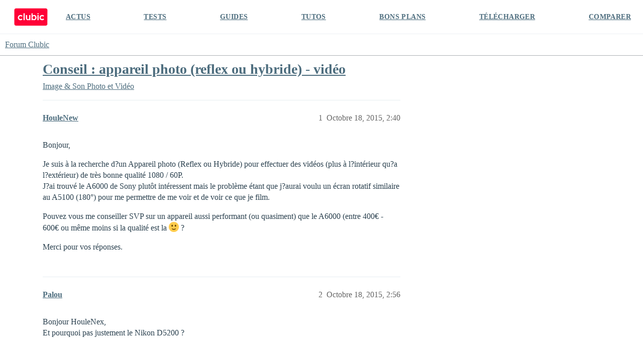

--- FILE ---
content_type: text/html; charset=utf-8
request_url: https://forum.clubic.com/t/conseil-appareil-photo-reflex-ou-hybride-video/357602
body_size: 7110
content:
<!DOCTYPE html>
<html lang="fr">
  <head>
    <meta charset="utf-8">
    <title>Conseil : appareil photo (reflex ou hybride) - vidéo - Photo et Vidéo - Forum Clubic</title>
    <meta name="description" content="Bonjour, 
Je suis à la recherche d?un Appareil photo (Reflex ou Hybride) pour effectuer des vidéos (plus à l?intérieur qu?a l?extérieur) de très bonne qualité 1080 / 60P. 
J?ai trouvé le A6000 de Sony plutôt intéressent &amp;hellip;">
    <meta name="generator" content="Discourse 3.4.0.beta3-dev - https://github.com/discourse/discourse version fd5ef6896d16385eeadefae1d7558cd3a2cb2a4e">
<link rel="icon" type="image/png" href="https://clubic-discourse.s3.dualstack.eu-west-3.amazonaws.com/optimized/3X/d/0/d087801429a0e14067f0eaed5fba40697cfd6981_2_32x32.png">
<link rel="apple-touch-icon" type="image/png" href="https://clubic-discourse.s3.dualstack.eu-west-3.amazonaws.com/optimized/3X/d/0/d087801429a0e14067f0eaed5fba40697cfd6981_2_180x180.png">
<meta name="theme-color" media="all" content="#FFFFFF">

<meta name="viewport" content="width=device-width, initial-scale=1.0, minimum-scale=1.0, user-scalable=yes, viewport-fit=cover">
<link rel="canonical" href="https://forum.clubic.com/t/conseil-appareil-photo-reflex-ou-hybride-video/357602" />

<link rel="search" type="application/opensearchdescription+xml" href="https://forum.clubic.com/opensearch.xml" title="Forum Clubic Search">

    <link href="/stylesheets/color_definitions_clubic_1_2_fea581a9d8017ca01fc4ba609afde0e88801757d.css?__ws=forum.clubic.com" media="all" rel="stylesheet" class="light-scheme"/>

  <link href="/stylesheets/desktop_cd3df497ba80709f1a650b6c91f180086ca0b6c7.css?__ws=forum.clubic.com" media="all" rel="stylesheet" data-target="desktop"  />



  <link href="/stylesheets/checklist_cd3df497ba80709f1a650b6c91f180086ca0b6c7.css?__ws=forum.clubic.com" media="all" rel="stylesheet" data-target="checklist"  />
  <link href="/stylesheets/discourse-data-explorer_cd3df497ba80709f1a650b6c91f180086ca0b6c7.css?__ws=forum.clubic.com" media="all" rel="stylesheet" data-target="discourse-data-explorer"  />
  <link href="/stylesheets/discourse-details_cd3df497ba80709f1a650b6c91f180086ca0b6c7.css?__ws=forum.clubic.com" media="all" rel="stylesheet" data-target="discourse-details"  />
  <link href="/stylesheets/discourse-lazy-videos_cd3df497ba80709f1a650b6c91f180086ca0b6c7.css?__ws=forum.clubic.com" media="all" rel="stylesheet" data-target="discourse-lazy-videos"  />
  <link href="/stylesheets/discourse-local-dates_cd3df497ba80709f1a650b6c91f180086ca0b6c7.css?__ws=forum.clubic.com" media="all" rel="stylesheet" data-target="discourse-local-dates"  />
  <link href="/stylesheets/discourse-narrative-bot_cd3df497ba80709f1a650b6c91f180086ca0b6c7.css?__ws=forum.clubic.com" media="all" rel="stylesheet" data-target="discourse-narrative-bot"  />
  <link href="/stylesheets/discourse-presence_cd3df497ba80709f1a650b6c91f180086ca0b6c7.css?__ws=forum.clubic.com" media="all" rel="stylesheet" data-target="discourse-presence"  />
  <link href="/stylesheets/docker_manager_cd3df497ba80709f1a650b6c91f180086ca0b6c7.css?__ws=forum.clubic.com" media="all" rel="stylesheet" data-target="docker_manager"  />
  <link href="/stylesheets/footnote_cd3df497ba80709f1a650b6c91f180086ca0b6c7.css?__ws=forum.clubic.com" media="all" rel="stylesheet" data-target="footnote"  />
  <link href="/stylesheets/poll_cd3df497ba80709f1a650b6c91f180086ca0b6c7.css?__ws=forum.clubic.com" media="all" rel="stylesheet" data-target="poll"  />
  <link href="/stylesheets/spoiler-alert_cd3df497ba80709f1a650b6c91f180086ca0b6c7.css?__ws=forum.clubic.com" media="all" rel="stylesheet" data-target="spoiler-alert"  />
  <link href="/stylesheets/poll_desktop_cd3df497ba80709f1a650b6c91f180086ca0b6c7.css?__ws=forum.clubic.com" media="all" rel="stylesheet" data-target="poll_desktop"  />

  <link href="/stylesheets/desktop_theme_4_33de20473bba072e459c9ea0fdf1cd44bfddb385.css?__ws=forum.clubic.com" media="all" rel="stylesheet" data-target="desktop_theme" data-theme-id="4" data-theme-name="custom header links"/>
<link href="/stylesheets/desktop_theme_2_3aa9c479d91e594f5fbc19d4e942db17d0cf5634.css?__ws=forum.clubic.com" media="all" rel="stylesheet" data-target="desktop_theme" data-theme-id="2" data-theme-name="default"/>

    
    <meta id="data-ga-universal-analytics" data-tracking-code="G-Q10J6CP7F9" data-json="{&quot;cookieDomain&quot;:&quot;clubic.com&quot;}" data-auto-link-domains="">

  <script async src="https://www.googletagmanager.com/gtag/js?id=G-Q10J6CP7F9" nonce="ZZbYUmf4uUXQ6WkWwke7cXrtT"></script>
  <script defer src="/assets/google-universal-analytics-v4-e154af4adb3c483a3aba7f9a7229b8881cdc5cf369290923d965a2ad30163ae8.js" data-discourse-entrypoint="google-universal-analytics-v4" nonce="ZZbYUmf4uUXQ6WkWwke7cXrtT"></script>


        <link rel="alternate nofollow" type="application/rss+xml" title="Flux RSS de « Conseil : appareil photo (reflex ou hybride) - vidéo »" href="https://forum.clubic.com/t/conseil-appareil-photo-reflex-ou-hybride-video/357602.rss" />
    <meta property="og:site_name" content="Forum Clubic" />
<meta property="og:type" content="website" />
<meta name="twitter:card" content="summary_large_image" />
<meta name="twitter:image" content="https://clubic-discourse.s3.dualstack.eu-west-3.amazonaws.com/original/3X/d/3/d305afefb92d9f0fdda6881b9cfa3e41c9036cd6.png" />
<meta property="og:image" content="https://clubic-discourse.s3.dualstack.eu-west-3.amazonaws.com/original/3X/d/3/d305afefb92d9f0fdda6881b9cfa3e41c9036cd6.png" />
<meta property="og:url" content="https://forum.clubic.com/t/conseil-appareil-photo-reflex-ou-hybride-video/357602" />
<meta name="twitter:url" content="https://forum.clubic.com/t/conseil-appareil-photo-reflex-ou-hybride-video/357602" />
<meta property="og:title" content="Conseil : appareil photo (reflex ou hybride) - vidéo" />
<meta name="twitter:title" content="Conseil : appareil photo (reflex ou hybride) - vidéo" />
<meta property="og:description" content="Bonjour,  Je suis à la recherche d?un Appareil photo (Reflex ou Hybride) pour effectuer des vidéos (plus à l?intérieur qu?a l?extérieur) de très bonne qualité 1080 / 60P.  J?ai trouvé le A6000 de Sony plutôt intéressent mais le problème étant que j?aurai voulu un écran rotatif similaire au A5100 (180°) pour me permettre de me voir et de voir ce que je film.  Pouvez vous me conseiller SVP sur un appareil aussi performant (ou quasiment) que le A6000 (entre 400€ - 600€ ou même moins si la qualité e..." />
<meta name="twitter:description" content="Bonjour,  Je suis à la recherche d?un Appareil photo (Reflex ou Hybride) pour effectuer des vidéos (plus à l?intérieur qu?a l?extérieur) de très bonne qualité 1080 / 60P.  J?ai trouvé le A6000 de Sony plutôt intéressent mais le problème étant que j?aurai voulu un écran rotatif similaire au A5100 (180°) pour me permettre de me voir et de voir ce que je film.  Pouvez vous me conseiller SVP sur un appareil aussi performant (ou quasiment) que le A6000 (entre 400€ - 600€ ou même moins si la qualité e..." />
<meta property="og:article:section" content="Image &amp; Son" />
<meta property="og:article:section:color" content="3AB54A" />
<meta property="og:article:section" content="Photo et Vidéo" />
<meta property="og:article:section:color" content="3AB54A" />
<meta property="article:published_time" content="2015-10-18T14:40:26+00:00" />
<meta property="og:ignore_canonical" content="true" />


    
  </head>
  <body class="crawler ">
    <div class="HeaderClubic">
    <div class="LogoClubic"><a href="https://www.clubic.com" data-auto-route="true"><svg fill-rule="evenodd" stroke-miterlimit="10" clip-rule="evenodd" viewBox="0 0 1643 876">
                <path fill="#ff0037" fill-rule="nonzero" stroke="#ff0037" stroke-width="4.17" d="M1539.78 854.271H101.05c-44.063 0-80.113-36.05-80.113-80.121V101.062c0-44.071 36.054-80.125 80.125-80.125h1440.06c44.062 0 80.116 36.059 80.116 80.125 0 0-1.054 479.313-1.333 673.225-.067 44.204-35.921 79.984-80.125 79.984z"></path>
                <path fill="#fff" fill-rule="nonzero" d="M734.973 496.486c0 33.288-29.458 47.963-47.962 47.963-22.367 0-47.958-16.983-47.958-47.963V338.999h-59.459s.446 99.296.446 157.487c0 55.992 46.271 95.963 95.921 95.963 35.792 0 59.012-20.308 59.012-20.308v16.112h59.459V338.999h-59.459v157.487zm-417.592 36.507c-40.921 0-73.567-35.437-68.925-77.295 3.437-31.021 27.996-56.409 58.904-60.734 19.221-2.691 37.2 2.504 51.167 12.817 10.804 7.975 27.704 8.087 38.083-.429l24.504-20.117c-24.579-33.321-64.821-54.375-109.858-52.292-64.738 3-117.925 54.896-122.383 119.546-5.188 75.284 54.337 137.963 128.508 137.963 38.375 0 72.829-16.792 96.429-43.417l-19.15-22.012c-9.871-11.342-26.617-13.721-39.171-5.442-10.933 7.212-24.029 11.412-38.108 11.412"></path>
                <path fill="#fff" d="M1136.38 253.917h59.458v44.875h-59.458zm0 85.079h59.458v249.258h-59.458z"></path>
                <path fill="#fff" fill-rule="nonzero" d="M1366.61 532.993c-39.55 0-71.367-33.095-69.271-73.1 1.796-34.233 29.275-62.604 63.437-65.395 16.296-1.334 31.53 2.975 43.967 11.179 12.896 8.508 30 6.55 40.142-5.104l18.808-21.621c-24.567-28.146-61.171-45.513-101.787-44.063-65.3 2.325-119.309 54.417-123.805 119.6-5.191 75.279 54.338 137.963 128.509 137.963 38.733 0 73.466-17.1 97.083-44.154l-18.817-21.63c-10.025-11.516-27.054-13.845-39.745-5.354-11.017 7.379-24.267 11.679-38.521 11.679m-399.579 6.702c-36.671 0-66.404-34.058-66.404-76.071 0-42.012 29.733-76.071 66.404-76.071 36.675 0 66.404 34.059 66.404 76.071 0 42.013-29.729 76.071-66.404 76.071m10.125-204.892c-25.358 0-48.833 8.842-68.017 23.871V253.92h-59.458v334.333h59.458v-19.675c19.184 15.03 42.659 23.871 68.017 23.871 64.771 0 117.275-57.679 117.275-128.825 0-71.146-52.504-128.821-117.275-128.821"></path>
                <path fill="#fff" d="M464.203 253.917h59.458v334.337h-59.458z"></path>
                </svg></a></div>
    <div class="NavClubic">
        <ul>
            <li><a href="https://www.clubic.com/actualites-informatique/">ACTUS</a></li>
            <li><a href="https://www.clubic.com/test-produit/">TESTS</a></li>
            <li><a href="https://www.clubic.com/guide-achat/">GUIDES</a></li>
            <li><a href="https://www.clubic.com/tutoriel/">TUTOS</a></li>
            <li><a href="https://www.clubic.com/bons-plans/">BONS PLANS</a></li>
            <li><a href="https://www.clubic.com/telecharger/">TÉLÉCHARGER</a></li>
            <li><a href="https://www.clubic.com/comparer/">COMPARER</a></li>
        </ul>
    </div>
</div>
    <header>
  <a href="/">
    Forum Clubic
  </a>
</header>

    <div id="main-outlet" class="wrap" role="main">
        <div id="topic-title">
    <h1>
      <a href="/t/conseil-appareil-photo-reflex-ou-hybride-video/357602">Conseil : appareil photo (reflex ou hybride) - vidéo</a>
    </h1>

      <div class="topic-category" itemscope itemtype="http://schema.org/BreadcrumbList">
          <span itemprop="itemListElement" itemscope itemtype="http://schema.org/ListItem">
            <a href="/c/hifi-photo-video/photo-video-numerique/9" class="badge-wrapper bullet" itemprop="item">
              <span class='badge-category-bg' style='background-color: #3AB54A'></span>
              <span class='badge-category clear-badge'>
                <span class='category-name' itemprop='name'>Image &amp; Son</span>
              </span>
            </a>
            <meta itemprop="position" content="1" />
          </span>
          <span itemprop="itemListElement" itemscope itemtype="http://schema.org/ListItem">
            <a href="/c/hifi-photo-video/photo-video-numerique/9" class="badge-wrapper bullet" itemprop="item">
              <span class='badge-category-bg' style='background-color: #3AB54A'></span>
              <span class='badge-category clear-badge'>
                <span class='category-name' itemprop='name'>Photo et Vidéo</span>
              </span>
            </a>
            <meta itemprop="position" content="2" />
          </span>
      </div>

  </div>

  

    <div itemscope itemtype='http://schema.org/DiscussionForumPosting'>
      <meta itemprop='headline' content='Conseil : appareil photo (reflex ou hybride) - vidéo'>
      <link itemprop='url' href='https://forum.clubic.com/t/conseil-appareil-photo-reflex-ou-hybride-video/357602'>
      <meta itemprop='datePublished' content='2015-10-18T14:40:26Z'>
        <meta itemprop='articleSection' content='Photo et Vidéo'>
      <meta itemprop='keywords' content=''>
      <div itemprop='publisher' itemscope itemtype="http://schema.org/Organization">
        <meta itemprop='name' content='Clubic SAS'>
      </div>


          <div id='post_1'  class='topic-body crawler-post'>
            <div class='crawler-post-meta'>
              <span class="creator" itemprop="author" itemscope itemtype="http://schema.org/Person">
                <a itemprop="url" href='https://forum.clubic.com/u/HouleNew'><span itemprop='name'>HouleNew</span></a>
                
              </span>

                <link itemprop="mainEntityOfPage" href="https://forum.clubic.com/t/conseil-appareil-photo-reflex-ou-hybride-video/357602">


              <span class="crawler-post-infos">
                  <time  datetime='2015-10-18T14:40:26Z' class='post-time'>
                    Octobre 18, 2015,  2:40 
                  </time>
                  <meta itemprop='dateModified' content='2015-10-18T14:40:26Z'>
              <span itemprop='position'>1</span>
              </span>
            </div>
            <div class='post' itemprop='text'>
              <p>Bonjour,</p>
<p>Je suis à la recherche d?un Appareil photo (Reflex ou Hybride) pour effectuer des vidéos (plus à l?intérieur qu?a l?extérieur) de très bonne qualité 1080 / 60P.<br>
J?ai trouvé le A6000 de Sony plutôt intéressent mais le problème étant que j?aurai voulu un écran rotatif similaire au A5100 (180°) pour me permettre de me voir et de voir ce que je film.</p>
<p>Pouvez vous me conseiller SVP sur un appareil aussi performant (ou quasiment) que le A6000 (entre 400€ - 600€ ou même moins si la qualité est la <img src="https://forum.clubic.com/images/emoji/twitter/slight_smile.png?v=12" title=":slight_smile:" class="emoji" alt=":slight_smile:" loading="lazy" width="20" height="20"> ?</p>
<p>Merci pour vos réponses.</p>
            </div>

            <div itemprop="interactionStatistic" itemscope itemtype="http://schema.org/InteractionCounter">
              <meta itemprop="interactionType" content="http://schema.org/LikeAction"/>
              <meta itemprop="userInteractionCount" content="0" />
              <span class='post-likes'></span>
            </div>

          </div>
          <div id='post_2' itemprop='comment' itemscope itemtype='http://schema.org/Comment' class='topic-body crawler-post'>
            <div class='crawler-post-meta'>
              <span class="creator" itemprop="author" itemscope itemtype="http://schema.org/Person">
                <a itemprop="url" href='https://forum.clubic.com/u/Palou'><span itemprop='name'>Palou</span></a>
                
              </span>



              <span class="crawler-post-infos">
                  <time itemprop='datePublished' datetime='2015-10-18T14:56:04Z' class='post-time'>
                    Octobre 18, 2015,  2:56 
                  </time>
                  <meta itemprop='dateModified' content='2015-10-18T14:56:04Z'>
              <span itemprop='position'>2</span>
              </span>
            </div>
            <div class='post' itemprop='text'>
              <p>Bonjour HouleNex,<br>
Et pourquoi pas justement le Nikon D5200 ?</p>
            </div>

            <div itemprop="interactionStatistic" itemscope itemtype="http://schema.org/InteractionCounter">
              <meta itemprop="interactionType" content="http://schema.org/LikeAction"/>
              <meta itemprop="userInteractionCount" content="0" />
              <span class='post-likes'></span>
            </div>

          </div>
          <div id='post_3' itemprop='comment' itemscope itemtype='http://schema.org/Comment' class='topic-body crawler-post'>
            <div class='crawler-post-meta'>
              <span class="creator" itemprop="author" itemscope itemtype="http://schema.org/Person">
                <a itemprop="url" href='https://forum.clubic.com/u/HouleNew'><span itemprop='name'>HouleNew</span></a>
                
              </span>



              <span class="crawler-post-infos">
                  <time itemprop='datePublished' datetime='2015-10-18T15:28:01Z' class='post-time'>
                    Octobre 18, 2015,  3:28 
                  </time>
                  <meta itemprop='dateModified' content='2015-10-18T15:28:01Z'>
              <span itemprop='position'>3</span>
              </span>
            </div>
            <div class='post' itemprop='text'>
              <p>Car le problème du Nikon D5200 c’est qu’il ne fait pas du " 1920 x 1080 60p " mais du " 1920 x 1080 60i ", donc en gros du 1920 x 1080 30p ):</p>
            </div>

            <div itemprop="interactionStatistic" itemscope itemtype="http://schema.org/InteractionCounter">
              <meta itemprop="interactionType" content="http://schema.org/LikeAction"/>
              <meta itemprop="userInteractionCount" content="0" />
              <span class='post-likes'></span>
            </div>

          </div>
          <div id='post_4' itemprop='comment' itemscope itemtype='http://schema.org/Comment' class='topic-body crawler-post'>
            <div class='crawler-post-meta'>
              <span class="creator" itemprop="author" itemscope itemtype="http://schema.org/Person">
                <a itemprop="url" href='https://forum.clubic.com/u/Kahn-San'><span itemprop='name'>Kahn-San</span></a>
                
              </span>



              <span class="crawler-post-infos">
                  <time itemprop='datePublished' datetime='2015-10-18T16:56:22Z' class='post-time'>
                    Octobre 18, 2015,  4:56 
                  </time>
                  <meta itemprop='dateModified' content='2015-10-18T16:56:22Z'>
              <span itemprop='position'>4</span>
              </span>
            </div>
            <div class='post' itemprop='text'>
              <p>sur les numériques voilà 3 APN dans ton budget en 60i et à moins de 400€ <img src="https://forum.clubic.com/images/emoji/twitter/wink.png?v=12" title=":wink:" class="emoji" alt=":wink:" loading="lazy" width="20" height="20"><br>
 → <a href="http://www.lesnumeriques.com/appareil-photo-numerique/face-a-face/17408-21381-23607-versus-table.html">www.lesnumeriques.com…</a><br>
Edité le 18/10/2015 à 16:56</p>
            </div>

            <div itemprop="interactionStatistic" itemscope itemtype="http://schema.org/InteractionCounter">
              <meta itemprop="interactionType" content="http://schema.org/LikeAction"/>
              <meta itemprop="userInteractionCount" content="0" />
              <span class='post-likes'></span>
            </div>

          </div>
          <div id='post_5' itemprop='comment' itemscope itemtype='http://schema.org/Comment' class='topic-body crawler-post'>
            <div class='crawler-post-meta'>
              <span class="creator" itemprop="author" itemscope itemtype="http://schema.org/Person">
                <a itemprop="url" href='https://forum.clubic.com/u/HouleNew'><span itemprop='name'>HouleNew</span></a>
                
              </span>



              <span class="crawler-post-infos">
                  <time itemprop='datePublished' datetime='2015-10-18T17:08:04Z' class='post-time'>
                    Octobre 18, 2015,  5:08 
                  </time>
                  <meta itemprop='dateModified' content='2015-10-18T17:08:04Z'>
              <span itemprop='position'>5</span>
              </span>
            </div>
            <div class='post' itemprop='text'>
              <p>Salut et merci pour ta réponse ^^ Petite question car je ne suis pas sur ==&gt;  le 60i n’est pas égal au 60p ?  Donc un 60i = à un 30p, non ?</p>
            </div>

            <div itemprop="interactionStatistic" itemscope itemtype="http://schema.org/InteractionCounter">
              <meta itemprop="interactionType" content="http://schema.org/LikeAction"/>
              <meta itemprop="userInteractionCount" content="0" />
              <span class='post-likes'></span>
            </div>

          </div>
          <div id='post_6' itemprop='comment' itemscope itemtype='http://schema.org/Comment' class='topic-body crawler-post'>
            <div class='crawler-post-meta'>
              <span class="creator" itemprop="author" itemscope itemtype="http://schema.org/Person">
                <a itemprop="url" href='https://forum.clubic.com/u/Kahn-San'><span itemprop='name'>Kahn-San</span></a>
                
              </span>



              <span class="crawler-post-infos">
                  <time itemprop='datePublished' datetime='2015-10-18T17:24:25Z' class='post-time'>
                    Octobre 18, 2015,  5:24 
                  </time>
                  <meta itemprop='dateModified' content='2015-10-18T17:24:25Z'>
              <span itemprop='position'>6</span>
              </span>
            </div>
            <div class='post' itemprop='text'>
              <p>non le 60i est un 60 images secondes mais avec une demi résolution<br>
en gros 1920<em>1080 60 images par seconde pour le 60p et 1920</em>540 60 images par secondes pour le 60i<br>
on perd de toute façon de l’information pour gagner en débit par rapport à un 30p :neutre:</p>
<p>il est vrai que j’ai plus regardé le budget (400€ maxi) que les caractéristiques <img src="https://forum.clubic.com/images/emoji/twitter/wink.png?v=12" title=":wink:" class="emoji" alt=":wink:" loading="lazy" width="20" height="20"></p>
<p>tu peux faire ta sélection ici : <a href="http://www.lesnumeriques.com/appareil-photo-numerique/comparatif-reflex-numeriques-micro-4-3-autres-appareils-a-grands-capteurs-a309.html#filters/39c=0&amp;39=76&amp;pricex=249&amp;pricey=689&amp;pricen=0">www.lesnumeriques.com…</a></p>
<hr>j'ai trouvés ceux là : 
[www.lesnumeriques.com...](http://www.lesnumeriques.com/appareil-photo-numerique/lumix-gm5-p21706/test.html)
[www.lesnumeriques.com...](http://www.lesnumeriques.com/appareil-photo-numerique/nikon-1-j5-p25547/test.html)
[www.lesnumeriques.com...](http://www.lesnumeriques.com/appareil-photo-numerique/nikon-d5500-p23187/test.html)
            </div>

            <div itemprop="interactionStatistic" itemscope itemtype="http://schema.org/InteractionCounter">
              <meta itemprop="interactionType" content="http://schema.org/LikeAction"/>
              <meta itemprop="userInteractionCount" content="0" />
              <span class='post-likes'></span>
            </div>

          </div>
          <div id='post_7' itemprop='comment' itemscope itemtype='http://schema.org/Comment' class='topic-body crawler-post'>
            <div class='crawler-post-meta'>
              <span class="creator" itemprop="author" itemscope itemtype="http://schema.org/Person">
                <a itemprop="url" href='https://forum.clubic.com/u/HouleNew'><span itemprop='name'>HouleNew</span></a>
                
              </span>



              <span class="crawler-post-infos">
                  <time itemprop='datePublished' datetime='2015-10-18T17:49:26Z' class='post-time'>
                    Octobre 18, 2015,  5:49 
                  </time>
                  <meta itemprop='dateModified' content='2015-10-18T17:49:26Z'>
              <span itemprop='position'>7</span>
              </span>
            </div>
            <div class='post' itemprop='text'>
              <p>Hum ok merci de l’info ^^ Mais après quelques recherches j’hésite entre :</p>
<p><a href="http://www.fnac.com/Reflex-Canon-EOS-760D-Boitier-Nu/a8238287/w-4" rel="noopener nofollow ugc">www.fnac.com…</a></p>
<p><a href="http://www.fnac.com/Reflex-Nikon-D5500-Objectif-AF-S-18-55-mm-VR-II/a8018476/w-4" rel="noopener nofollow ugc">www.fnac.com…</a></p>
<p>Le quel est le mieux pour la vidéo ?</p>
            </div>

            <div itemprop="interactionStatistic" itemscope itemtype="http://schema.org/InteractionCounter">
              <meta itemprop="interactionType" content="http://schema.org/LikeAction"/>
              <meta itemprop="userInteractionCount" content="0" />
              <span class='post-likes'></span>
            </div>

          </div>
          <div id='post_8' itemprop='comment' itemscope itemtype='http://schema.org/Comment' class='topic-body crawler-post'>
            <div class='crawler-post-meta'>
              <span class="creator" itemprop="author" itemscope itemtype="http://schema.org/Person">
                <a itemprop="url" href='https://forum.clubic.com/u/Kahn-San'><span itemprop='name'>Kahn-San</span></a>
                
              </span>



              <span class="crawler-post-infos">
                  <time itemprop='datePublished' datetime='2015-10-18T17:56:39Z' class='post-time'>
                    Octobre 18, 2015,  5:56 
                  </time>
                  <meta itemprop='dateModified' content='2015-10-18T17:56:39Z'>
              <span itemprop='position'>8</span>
              </span>
            </div>
            <div class='post' itemprop='text'>
              <p>selon leur fiche respective, le 760D en en 30p au maximum et le D5500 en 60p donc plutot le nikon pour faire ce que veux <img src="https://forum.clubic.com/images/emoji/twitter/wink.png?v=12" title=":wink:" class="emoji" alt=":wink:" loading="lazy" width="20" height="20"></p>
            </div>

            <div itemprop="interactionStatistic" itemscope itemtype="http://schema.org/InteractionCounter">
              <meta itemprop="interactionType" content="http://schema.org/LikeAction"/>
              <meta itemprop="userInteractionCount" content="0" />
              <span class='post-likes'></span>
            </div>

          </div>
          <div id='post_9' itemprop='comment' itemscope itemtype='http://schema.org/Comment' class='topic-body crawler-post'>
            <div class='crawler-post-meta'>
              <span class="creator" itemprop="author" itemscope itemtype="http://schema.org/Person">
                <a itemprop="url" href='https://forum.clubic.com/u/Palou'><span itemprop='name'>Palou</span></a>
                
              </span>



              <span class="crawler-post-infos">
                  <time itemprop='datePublished' datetime='2015-10-18T19:00:47Z' class='post-time'>
                    Octobre 18, 2015,  7:00 
                  </time>
                  <meta itemprop='dateModified' content='2015-10-18T19:00:47Z'>
              <span itemprop='position'>9</span>
              </span>
            </div>
            <div class='post' itemprop='text'>
              <p>On dépasse là ton budget initial, et c’est pour ça que je t’avais indiqué le Nikon d’en dessous question tarif</p>
            </div>

            <div itemprop="interactionStatistic" itemscope itemtype="http://schema.org/InteractionCounter">
              <meta itemprop="interactionType" content="http://schema.org/LikeAction"/>
              <meta itemprop="userInteractionCount" content="0" />
              <span class='post-likes'></span>
            </div>

          </div>
          <div id='post_10' itemprop='comment' itemscope itemtype='http://schema.org/Comment' class='topic-body crawler-post'>
            <div class='crawler-post-meta'>
              <span class="creator" itemprop="author" itemscope itemtype="http://schema.org/Person">
                <a itemprop="url" href='https://forum.clubic.com/u/juju251'><span itemprop='name'>juju251</span></a>
                
              </span>



              <span class="crawler-post-infos">
                  <time itemprop='datePublished' datetime='2015-10-18T19:23:06Z' class='post-time'>
                    Octobre 18, 2015,  7:23 
                  </time>
                  <meta itemprop='dateModified' content='2015-10-18T19:23:06Z'>
              <span itemprop='position'>10</span>
              </span>
            </div>
            <div class='post' itemprop='text'>
              <p>:hello:</p>
<aside class="quote no-group" data-username="HouleNew">
<div class="title">
<div class="quote-controls"></div>
<img loading="lazy" alt="" width="24" height="24" src="https://forum.clubic.com/letter_avatar_proxy/v2/letter/h/6f9a4e/48.png" class="avatar"> HouleNew:</div>
<blockquote>
<p>Bonjour,</p>
<p>Je suis à la recherche d’un <span class="bbcode-b">Appareil photo</span> (Reflex ou Hybride) pour effectuer <span class="bbcode-b">des vidéos</span> (plus à l?intérieur qu?a l?extérieur) de très bonne qualité 1080 / 60P.</p>
</blockquote>
</aside>
<p>Pourquoi ne pas partir sur un caméscope plutôt ?</p>
            </div>

            <div itemprop="interactionStatistic" itemscope itemtype="http://schema.org/InteractionCounter">
              <meta itemprop="interactionType" content="http://schema.org/LikeAction"/>
              <meta itemprop="userInteractionCount" content="0" />
              <span class='post-likes'></span>
            </div>

          </div>
          <div id='post_11' itemprop='comment' itemscope itemtype='http://schema.org/Comment' class='topic-body crawler-post'>
            <div class='crawler-post-meta'>
              <span class="creator" itemprop="author" itemscope itemtype="http://schema.org/Person">
                <a itemprop="url" href='https://forum.clubic.com/u/HouleNew'><span itemprop='name'>HouleNew</span></a>
                
              </span>



              <span class="crawler-post-infos">
                  <time itemprop='datePublished' datetime='2015-10-18T19:46:13Z' class='post-time'>
                    Octobre 18, 2015,  7:46 
                  </time>
                  <meta itemprop='dateModified' content='2015-10-18T19:46:13Z'>
              <span itemprop='position'>11</span>
              </span>
            </div>
            <div class='post' itemprop='text'>
              <p>Le problème du D5500 c’est qu’il n’y a pas d’AF … contrairement au 700D &gt;&lt;</p>
<p>Sinon pour répondre à ta question juju251, c’est que je ne trouve pas de caméscope avec une très bonne qualité d’image ^^ ( car bon le 1080 / 60P ne fait pas tout )</p>
            </div>

            <div itemprop="interactionStatistic" itemscope itemtype="http://schema.org/InteractionCounter">
              <meta itemprop="interactionType" content="http://schema.org/LikeAction"/>
              <meta itemprop="userInteractionCount" content="0" />
              <span class='post-likes'></span>
            </div>

          </div>
          <div id='post_12' itemprop='comment' itemscope itemtype='http://schema.org/Comment' class='topic-body crawler-post'>
            <div class='crawler-post-meta'>
              <span class="creator" itemprop="author" itemscope itemtype="http://schema.org/Person">
                <a itemprop="url" href='https://forum.clubic.com/u/Palou'><span itemprop='name'>Palou</span></a>
                
              </span>



              <span class="crawler-post-infos">
                  <time itemprop='datePublished' datetime='2015-10-18T21:48:37Z' class='post-time'>
                    Octobre 18, 2015,  9:48 
                  </time>
                  <meta itemprop='dateModified' content='2015-10-18T21:48:37Z'>
              <span itemprop='position'>12</span>
              </span>
            </div>
            <div class='post' itemprop='text'>
              <p>et la plupart du temps, l’autofocus (et à fortiori le zoom) se font entendre lors d’un enregistrement … :yeux2:</p>
            </div>

            <div itemprop="interactionStatistic" itemscope itemtype="http://schema.org/InteractionCounter">
              <meta itemprop="interactionType" content="http://schema.org/LikeAction"/>
              <meta itemprop="userInteractionCount" content="0" />
              <span class='post-likes'></span>
            </div>

          </div>
          <div id='post_13' itemprop='comment' itemscope itemtype='http://schema.org/Comment' class='topic-body crawler-post'>
            <div class='crawler-post-meta'>
              <span class="creator" itemprop="author" itemscope itemtype="http://schema.org/Person">
                <a itemprop="url" href='https://forum.clubic.com/u/HouleNew'><span itemprop='name'>HouleNew</span></a>
                
              </span>



              <span class="crawler-post-infos">
                  <time itemprop='datePublished' datetime='2015-10-18T22:24:19Z' class='post-time'>
                    Octobre 18, 2015, 10:24 
                  </time>
                  <meta itemprop='dateModified' content='2015-10-18T22:24:19Z'>
              <span itemprop='position'>13</span>
              </span>
            </div>
            <div class='post' itemprop='text'>
              <p>Mais sans l’autofocus (donc avec le D5500) si je film de près des scènes avec divers objets, mouvements etc … Cela donnera une vision floue de l’image ?</p>
            </div>

            <div itemprop="interactionStatistic" itemscope itemtype="http://schema.org/InteractionCounter">
              <meta itemprop="interactionType" content="http://schema.org/LikeAction"/>
              <meta itemprop="userInteractionCount" content="0" />
              <span class='post-likes'></span>
            </div>

          </div>
          <div id='post_14' itemprop='comment' itemscope itemtype='http://schema.org/Comment' class='topic-body crawler-post'>
            <div class='crawler-post-meta'>
              <span class="creator" itemprop="author" itemscope itemtype="http://schema.org/Person">
                <a itemprop="url" href='https://forum.clubic.com/u/Palou'><span itemprop='name'>Palou</span></a>
                
              </span>



              <span class="crawler-post-infos">
                  <time itemprop='datePublished' datetime='2015-10-18T23:18:12Z' class='post-time'>
                    Octobre 18, 2015, 11:18 
                  </time>
                  <meta itemprop='dateModified' content='2015-10-18T23:18:12Z'>
              <span itemprop='position'>14</span>
              </span>
            </div>
            <div class='post' itemprop='text'>
              <p>il te faudra une profondeur un peu plus grande et donc fermer un peu l’ouverture du diaphragme … et donc (encore) travailler en Manuel ou en Priorité Ouverture</p>
            </div>

            <div itemprop="interactionStatistic" itemscope itemtype="http://schema.org/InteractionCounter">
              <meta itemprop="interactionType" content="http://schema.org/LikeAction"/>
              <meta itemprop="userInteractionCount" content="0" />
              <span class='post-likes'></span>
            </div>

          </div>
          <div id='post_15' itemprop='comment' itemscope itemtype='http://schema.org/Comment' class='topic-body crawler-post'>
            <div class='crawler-post-meta'>
              <span class="creator" itemprop="author" itemscope itemtype="http://schema.org/Person">
                <a itemprop="url" href='https://forum.clubic.com/u/Kahn-San'><span itemprop='name'>Kahn-San</span></a>
                
              </span>



              <span class="crawler-post-infos">
                  <time itemprop='datePublished' datetime='2015-10-19T08:00:55Z' class='post-time'>
                    Octobre 19, 2015,  8:00 
                  </time>
                  <meta itemprop='dateModified' content='2015-10-19T08:00:55Z'>
              <span itemprop='position'>15</span>
              </span>
            </div>
            <div class='post' itemprop='text'>
              <p>ou as tu vu qu’il n’y a pas d’autofocus ?<br>
dans le test des numériques ils disent juste qu’il est bruyant (comme souvent sur les reflex :neutre: )</p>
            </div>

            <div itemprop="interactionStatistic" itemscope itemtype="http://schema.org/InteractionCounter">
              <meta itemprop="interactionType" content="http://schema.org/LikeAction"/>
              <meta itemprop="userInteractionCount" content="0" />
              <span class='post-likes'></span>
            </div>

          </div>
          <div id='post_16' itemprop='comment' itemscope itemtype='http://schema.org/Comment' class='topic-body crawler-post'>
            <div class='crawler-post-meta'>
              <span class="creator" itemprop="author" itemscope itemtype="http://schema.org/Person">
                <a itemprop="url" href='https://forum.clubic.com/u/HouleNew'><span itemprop='name'>HouleNew</span></a>
                
              </span>



              <span class="crawler-post-infos">
                  <time itemprop='datePublished' datetime='2015-10-21T17:12:18Z' class='post-time'>
                    Octobre 21, 2015,  5:12 
                  </time>
                  <meta itemprop='dateModified' content='2015-10-21T17:12:18Z'>
              <span itemprop='position'>16</span>
              </span>
            </div>
            <div class='post' itemprop='text'>
              <p>Personne d’autre n’a d’appareils à me proposer svp ^^ ?</p>
            </div>

            <div itemprop="interactionStatistic" itemscope itemtype="http://schema.org/InteractionCounter">
              <meta itemprop="interactionType" content="http://schema.org/LikeAction"/>
              <meta itemprop="userInteractionCount" content="0" />
              <span class='post-likes'></span>
            </div>

          </div>
    </div>


    




    </div>
    <footer class="container wrap">
  <nav class='crawler-nav'>
    <ul>
      <li itemscope itemtype='http://schema.org/SiteNavigationElement'>
        <span itemprop='name'>
          <a href='/' itemprop="url">Accueil </a>
        </span>
      </li>
      <li itemscope itemtype='http://schema.org/SiteNavigationElement'>
        <span itemprop='name'>
          <a href='/categories' itemprop="url">Catégories </a>
        </span>
      </li>
      <li itemscope itemtype='http://schema.org/SiteNavigationElement'>
        <span itemprop='name'>
          <a href='/guidelines' itemprop="url">Lignes directrices </a>
        </span>
      </li>
        <li itemscope itemtype='http://schema.org/SiteNavigationElement'>
          <span itemprop='name'>
            <a href='/tos' itemprop="url">Conditions générales d&#39;utilisation </a>
          </span>
        </li>
        <li itemscope itemtype='http://schema.org/SiteNavigationElement'>
          <span itemprop='name'>
            <a href='https://www.clubic.com/politique_de_confidentialite/' itemprop="url">Politique de confidentialité </a>
          </span>
        </li>
    </ul>
  </nav>
  <p class='powered-by-link'>Optimisé par <a href="https://www.discourse.org">Discourse</a>, le rendu est meilleur quand JavaScript est activé.</p>
</footer>

    
    
<script defer="" src="/theme-javascripts/0eb031204e51945f37470fcc8908f6f1748986e3.js?__ws=forum.clubic.com" data-theme-id="2" nonce="ZZbYUmf4uUXQ6WkWwke7cXrtT"></script>

  </body>
  
</html>
